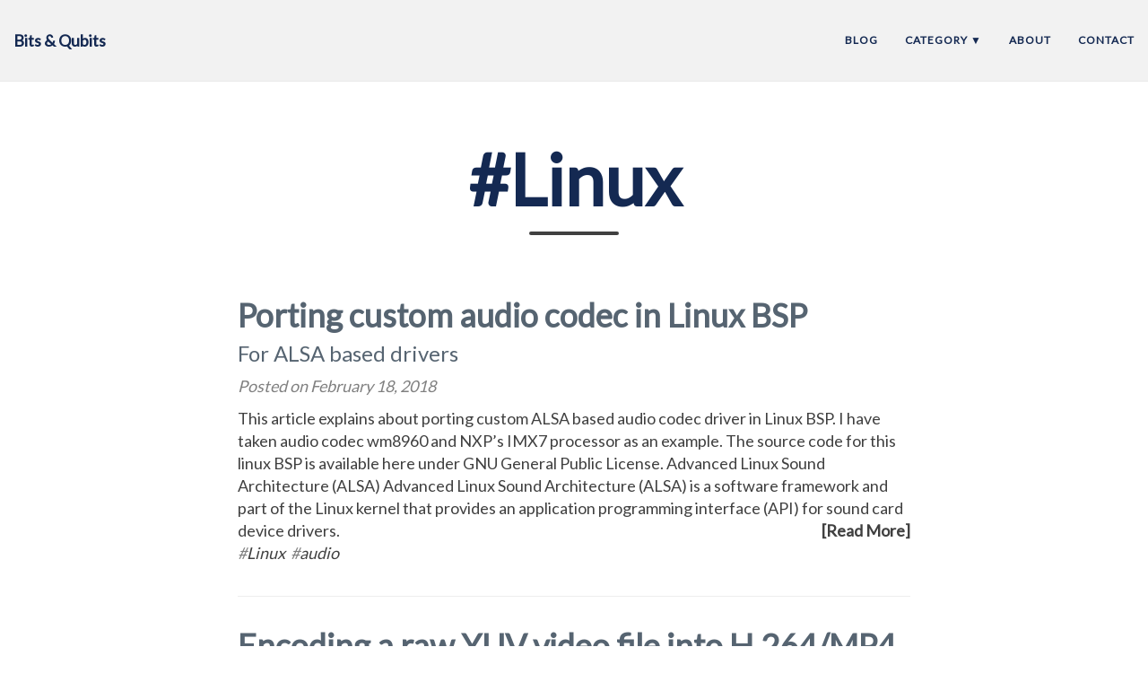

--- FILE ---
content_type: text/html; charset=utf-8
request_url: http://gopinaths.gitlab.io/tags/linux/
body_size: 18156
content:
<!DOCTYPE html>
<html lang="en">
  <head>
  <meta charset="utf-8" />
  <meta http-equiv="X-UA-Compatible" content="IE=edge">
  <meta name="viewport" content="width=device-width, initial-scale=1.0, maximum-scale=1.0">
  {0xc0007d2240 0xc0007fe620}

  <title>Linux</title>
  <meta property="og:title" content="Linux" />
  <meta name="twitter:title" content="Linux" />
  <meta name="author" content="Gopinath Srinivasan"/>
  <link href='http://gopinaths.gitlab.io/img/avatar-favicon.png' rel='icon' type='image/x-icon'/>
  <meta name="twitter:card" content="summary" />
  <meta property="og:url" content="http://gopinaths.gitlab.io/tags/linux/" />
  <meta property="og:type" content="website" />
  <meta property="og:site_name" content="Bits &amp; Qubits" />

  <meta name="generator" content="Hugo 0.74.3" />
  <link rel="canonical" href="http://gopinaths.gitlab.io/tags/linux/" />
  <link rel="alternate" href="http://gopinaths.gitlab.io/index.xml" type="application/rss+xml" title="Bits &amp; Qubits">
  <link rel="stylesheet" href="https://cdnjs.cloudflare.com/ajax/libs/KaTeX/0.7.1/katex.min.css" integrity="sha384-wITovz90syo1dJWVh32uuETPVEtGigN07tkttEqPv+uR2SE/mbQcG7ATL28aI9H0" crossorigin="anonymous">
  <link rel="stylesheet" href="https://maxcdn.bootstrapcdn.com/font-awesome/4.7.0/css/font-awesome.min.css" />
  <link rel="stylesheet" href="https://maxcdn.bootstrapcdn.com/bootstrap/3.3.7/css/bootstrap.min.css" integrity="sha384-BVYiiSIFeK1dGmJRAkycuHAHRg32OmUcww7on3RYdg4Va+PmSTsz/K68vbdEjh4u" crossorigin="anonymous">
  <link rel="stylesheet" href="http://gopinaths.gitlab.io/css/main.css" />
  <link rel="stylesheet" href="https://fonts.googleapis.com/css?family=Lora:400,700,400italic,700italic" />
  <link rel="stylesheet" href="https://fonts.googleapis.com/css?family=Open+Sans:300italic,400italic,600italic,700italic,800italic,400,300,600,700,800" />
  <link rel="stylesheet" href="http://gopinaths.gitlab.io/css/pygment_highlights.css" />
  <link rel="stylesheet" href="http://gopinaths.gitlab.io/css/highlight.min.css" />

<link href="https://fonts.googleapis.com/css?family=Lato" rel="stylesheet">





<script type="application/javascript">
var doNotTrack = false;
if (!doNotTrack) {
	window.ga=window.ga||function(){(ga.q=ga.q||[]).push(arguments)};ga.l=+new Date;
	ga('create', 'UA-109033912-1', 'auto');
	
	ga('send', 'pageview');
}
</script>
<script async src='https://www.google-analytics.com/analytics.js'></script>

</head>

  <body>
    <nav class="navbar navbar-default navbar-fixed-top navbar-custom">
  <div class="container-fluid">
    <div class="navbar-header">
      <button type="button" class="navbar-toggle" data-toggle="collapse" data-target="#main-navbar">
        <span class="sr-only">Toggle navigation</span>
        <span class="icon-bar"></span>
        <span class="icon-bar"></span>
        <span class="icon-bar"></span>
      </button>
      <a class="navbar-brand" href="http://gopinaths.gitlab.io/">Bits &amp; Qubits</a>
    </div>

    <div class="collapse navbar-collapse" id="main-navbar">
      <ul class="nav navbar-nav navbar-right">
        
          
            <li>
              <a title="Blog" href="http://gopinaths.gitlab.io/">Blog</a>
            </li>
          
        
          
            <li class="navlinks-container">
              <a class="navlinks-parent" href="javascript:void(0)">Category</a>
              <div class="navlinks-children">
                
                  <a href="http://gopinaths.gitlab.io/tags/linux/">Linux</a>
                
                  <a href="http://gopinaths.gitlab.io/tags/android/">Android</a>
                
                  <a href="http://gopinaths.gitlab.io/tags/windows/">Windows</a>
                
                  <a href="http://gopinaths.gitlab.io/tags/my-thoughts/">My Thoughts</a>
                
              </div>
            </li>
          
        
          
            <li>
              <a title="About" href="http://gopinaths.gitlab.io/page/about/">About</a>
            </li>
          
        
          
            <li>
              <a title="Contact" href="http://gopinaths.gitlab.io/page/contact/">Contact</a>
            </li>
          
        

        

        
      </ul>
    </div>

    <div class="avatar-container">
      <div class="avatar-img-border">
        
      </div>
    </div>

  </div>
</nav>




    
  <header class="header-section ">
    <div class="intro-header no-img">
      <div class="container">
        <div class="row">
          <div class="col-lg-8 col-lg-offset-2 col-md-10 col-md-offset-1">
            <div class="page-heading">
              <h1>#Linux</h1>
              <hr class="small">
            </div>
          </div>
        </div>
      </div>
    </div>
  </header>

    
  <div class="container" role="main">
    <div class="row">
      <div class="col-lg-8 col-lg-offset-2 col-md-10 col-md-offset-1">
        
        <div class="posts-list">
          
            <article class="post-preview">
              <a href="http://gopinaths.gitlab.io/post/audio_codec_in_linux/">
                <h2 class="post-title">Porting custom audio codec in Linux BSP</h2>
    
                
                  <h3 class="post-subtitle">
                    For ALSA based drivers
                  </h3>
                
              </a>
    
              <p class="post-meta">
                Posted on February 18, 2018
              </p>
              <div class="post-entry">
                
                  This article explains about porting custom ALSA based audio codec driver in Linux BSP. I have taken audio codec wm8960 and NXP&rsquo;s IMX7 processor as an example. The source code for this linux BSP is available here under GNU General Public License.
Advanced Linux Sound Architecture (ALSA) Advanced Linux Sound Architecture (ALSA) is a software framework and part of the Linux kernel that provides an application programming interface (API) for sound card device drivers.
                  <a href="http://gopinaths.gitlab.io/post/audio_codec_in_linux/" class="post-read-more">[Read More]</a>
                
              </div>
    
              
                <span class="post-meta">
                  
                    #<a href="http://gopinaths.gitlab.io/tags/linux">Linux</a>&nbsp;
                  
                    #<a href="http://gopinaths.gitlab.io/tags/audio">audio</a>&nbsp;
                  
                </span>
              
    
            </article>
          
            <article class="post-preview">
              <a href="http://gopinaths.gitlab.io/post/yuv_to_mp4_ffmpeg/">
                <h2 class="post-title">Encoding a raw YUV video file into H.264/MP4 file using ffmpeg</h2>
    
                
              </a>
    
              <p class="post-meta">
                Posted on August 15, 2017
              </p>
              <div class="post-entry">
                
                  ffmpeg is basically a very fast video and audio converter. It can grab from a live audio/video source. It can also convert between arbitrary sample rates and resize video on the fly with a high quality polyphase filter. ffmpeg reads from an arbitrary number of input &ldquo;files&rdquo; and writes to an arbitrary number of output &ldquo;files&rdquo;, which are specified by a plain output url.
How to install it in linux? To install it in Linux - ubuntu, open the /etc/apt/sources.
                  <a href="http://gopinaths.gitlab.io/post/yuv_to_mp4_ffmpeg/" class="post-read-more">[Read More]</a>
                
              </div>
    
              
                <span class="post-meta">
                  
                    #<a href="http://gopinaths.gitlab.io/tags/media-codec">Media Codec</a>&nbsp;
                  
                    #<a href="http://gopinaths.gitlab.io/tags/linux">linux</a>&nbsp;
                  
                </span>
              
    
            </article>
          
            <article class="post-preview">
              <a href="http://gopinaths.gitlab.io/post/serial_uart/">
                <h2 class="post-title">Serial UART Basics</h2>
    
                
                  <h3 class="post-subtitle">
                    Comparsion in Windows,Linux and Android platform
                  </h3>
                
              </a>
    
              <p class="post-meta">
                Posted on June 1, 2017
              </p>
              <div class="post-entry">
                
                  Introduction A serial port is a serial communication interface through which information transfers in or out one bit at a time. This article explains implementation serial port communication application in different platforms android, Linux and Windows.
Serial UART test application The below section explains basic steps in writing serial port applications in Linux, Windows and android (command line application).
Linux and Android Like all devices, UNIX provides access to serial ports via device files.
                  <a href="http://gopinaths.gitlab.io/post/serial_uart/" class="post-read-more">[Read More]</a>
                
              </div>
    
              
                <span class="post-meta">
                  
                    #<a href="http://gopinaths.gitlab.io/tags/android">Android</a>&nbsp;
                  
                    #<a href="http://gopinaths.gitlab.io/tags/uart">uart</a>&nbsp;
                  
                    #<a href="http://gopinaths.gitlab.io/tags/linux">linux</a>&nbsp;
                  
                    #<a href="http://gopinaths.gitlab.io/tags/windows">windows</a>&nbsp;
                  
                </span>
              
    
            </article>
          
            <article class="post-preview">
              <a href="http://gopinaths.gitlab.io/post/bluetooth_deadlock_issue/">
                <h2 class="post-title">Fix for bluetooth deadlock issue in Linux kernel 3.10.45 and lower</h2>
    
                
              </a>
    
              <p class="post-meta">
                Posted on August 15, 2016
              </p>
              <div class="post-entry">
                
                  For those who are using Linux kernel version 3.10.45 and earlier version, they may have face issues in Bluetooth. The issue is, any Bluetooth related operation may cause the entire kernel/OS to hand infinitely. The issue is because of deadlock condition in the Bluetooth HCI driver. Kernel.org fixed this issue from kernel version 3.10.46 and below is the link for patch. Below is the patch link for this fix in Linux kernel version 3.
                  <a href="http://gopinaths.gitlab.io/post/bluetooth_deadlock_issue/" class="post-read-more">[Read More]</a>
                
              </div>
    
              
                <span class="post-meta">
                  
                    #<a href="http://gopinaths.gitlab.io/tags/linux">linux</a>&nbsp;
                  
                </span>
              
    
            </article>
          
            <article class="post-preview">
              <a href="http://gopinaths.gitlab.io/post/ip_address_in_home_nw/">
                <h2 class="post-title">Finding all IP address connected in a Home network</h2>
    
                
              </a>
    
              <p class="post-meta">
                Posted on September 3, 2015
              </p>
              <div class="post-entry">
                
                  There are few situation in office, we need to find out user of an IP address or know IP address of others in your network for the purpose like using SSH and SCP. In such a case, you can use the below steps from Linux terminal: you can get the details of them (with host-name and IP address) by,
$ avahi-browse -rt _workstation._tcp The above command will list only the computers in your network which uses avahi-daemon (DNS-SD).
                  <a href="http://gopinaths.gitlab.io/post/ip_address_in_home_nw/" class="post-read-more">[Read More]</a>
                
              </div>
    
              
                <span class="post-meta">
                  
                    #<a href="http://gopinaths.gitlab.io/tags/linux">linux</a>&nbsp;
                  
                </span>
              
    
            </article>
          
            <article class="post-preview">
              <a href="http://gopinaths.gitlab.io/post/gvim_customizations/">
                <h2 class="post-title">GVIM Customizations</h2>
    
                
              </a>
    
              <p class="post-meta">
                Posted on September 3, 2015
              </p>
              <div class="post-entry">
                
                  Here are the few tips for configuring GVIM to support,
 Opening multiple files as tab in same GVIM instance To make Windows shortcut keys (Cut, copy , past. etc) work in GVIM.  Opening multiple files as tab in same GVIM instance Whenever you a open file from command line using gvim, it will always open that file in a new window. Switching between many windows may be difficult for few.
                  <a href="http://gopinaths.gitlab.io/post/gvim_customizations/" class="post-read-more">[Read More]</a>
                
              </div>
    
              
                <span class="post-meta">
                  
                    #<a href="http://gopinaths.gitlab.io/tags/linux">Linux</a>&nbsp;
                  
                </span>
              
    
            </article>
          
            <article class="post-preview">
              <a href="http://gopinaths.gitlab.io/post/solution_for_make_menuconfig_error/">
                <h2 class="post-title">Solution for &#34;make menuconfig&#34; Error  in Linux PC</h2>
    
                
              </a>
    
              <p class="post-meta">
                Posted on September 3, 2015
              </p>
              <div class="post-entry">
                
                  Are you facing below error message when giving &ldquo;make menuconfig&rdquo; command during your kernel development?
$ make menuconfig HOSTLD scripts/kconfig/mconf scripts/kconfig/mconf.o: In function `show_help&#39;: mconf.c:(.text+0x8a4): undefined reference to `stdscr&#39; scripts/kconfig/lxdialog/checklist.o: In function `print_arrows&#39;: checklist.c:(.text+0x2c): undefined reference to `wmove&#39; checklist.c:(.text+0x4c): undefined reference to `acs_map&#39; checklist.c:(.text+0x54): undefined reference to `waddch&#39; checklist.c:(.text+0x66): undefined reference to `waddnstr&#39; checklist.c:(.text+0x76): undefined reference to `wmove&#39; checklist.c:(.text+0xa0): undefined reference to `acs_map&#39; checklist.c:(.text+0xa8): undefined reference to `waddch&#39; checklist.c:(.text+0xe3): undefined reference to `acs_map&#39; checklist.
                  <a href="http://gopinaths.gitlab.io/post/solution_for_make_menuconfig_error/" class="post-read-more">[Read More]</a>
                
              </div>
    
              
                <span class="post-meta">
                  
                    #<a href="http://gopinaths.gitlab.io/tags/linux">linux</a>&nbsp;
                  
                </span>
              
    
            </article>
          
        </div>
        
      </div>
    </div>
  </div>

    <footer>
  <div class="container">
    <div class="row">
      <div class="col-lg-8 col-lg-offset-2 col-md-10 col-md-offset-1">
        <ul class="list-inline text-center footer-links">
          
              <li>
                <a href="mailto:mail.gopinaths@gmail.com" title="Email me">
                  <span class="fa-stack fa-lg">
                    <i class="fa fa-circle fa-stack-2x"></i>
                    <i class="fa fa-envelope fa-stack-1x fa-inverse"></i>
                  </span>
                </a>
              </li>
              <li>
                <a href="https://github.com/s-gopinath" title="GitHub">
                  <span class="fa-stack fa-lg">
                    <i class="fa fa-circle fa-stack-2x"></i>
                    <i class="fa fa-github fa-stack-1x fa-inverse"></i>
                  </span>
                </a>
              </li>
              <li>
                <a href="https://linkedin.com/in/sgopinath25" title="LinkedIn">
                  <span class="fa-stack fa-lg">
                    <i class="fa fa-circle fa-stack-2x"></i>
                    <i class="fa fa-linkedin fa-stack-1x fa-inverse"></i>
                  </span>
                </a>
              </li>
          
        </ul>
        <p class="credits copyright text-muted">
          Gopinath Srinivasan
          &nbsp;&bull;&nbsp;
          2018

          
            &nbsp;&bull;&nbsp;
            <a href="http://gopinaths.gitlab.io/">Bits &amp; Qubits</a>
          
        </p>
        
        <p class="credits theme-by text-muted">
          Disclaimer: This is my personal blog and all the contents are based on my personal opinion.
          
        </p>
      </div>
    </div>
  </div>
</footer>

<script src="https://cdnjs.cloudflare.com/ajax/libs/KaTeX/0.7.1/katex.min.js" integrity="sha384-/y1Nn9+QQAipbNQWU65krzJralCnuOasHncUFXGkdwntGeSvQicrYkiUBwsgUqc1" crossorigin="anonymous"></script>
<script src="https://cdnjs.cloudflare.com/ajax/libs/KaTeX/0.7.1/contrib/auto-render.min.js" integrity="sha384-dq1/gEHSxPZQ7DdrM82ID4YVol9BYyU7GbWlIwnwyPzotpoc57wDw/guX8EaYGPx" crossorigin="anonymous"></script>
<script src="https://code.jquery.com/jquery-1.12.4.min.js" integrity="sha256-ZosEbRLbNQzLpnKIkEdrPv7lOy9C27hHQ+Xp8a4MxAQ=" crossorigin="anonymous"></script>
<script src="https://maxcdn.bootstrapcdn.com/bootstrap/3.3.7/js/bootstrap.min.js" integrity="sha384-Tc5IQib027qvyjSMfHjOMaLkfuWVxZxUPnCJA7l2mCWNIpG9mGCD8wGNIcPD7Txa" crossorigin="anonymous"></script>
<script src="http://gopinaths.gitlab.io/js/main.js"></script>
<script src="http://gopinaths.gitlab.io/js/highlight.min.js"></script>
<script> hljs.initHighlightingOnLoad(); </script>
<script> renderMathInElement(document.body); </script>





  </body>
</html>

